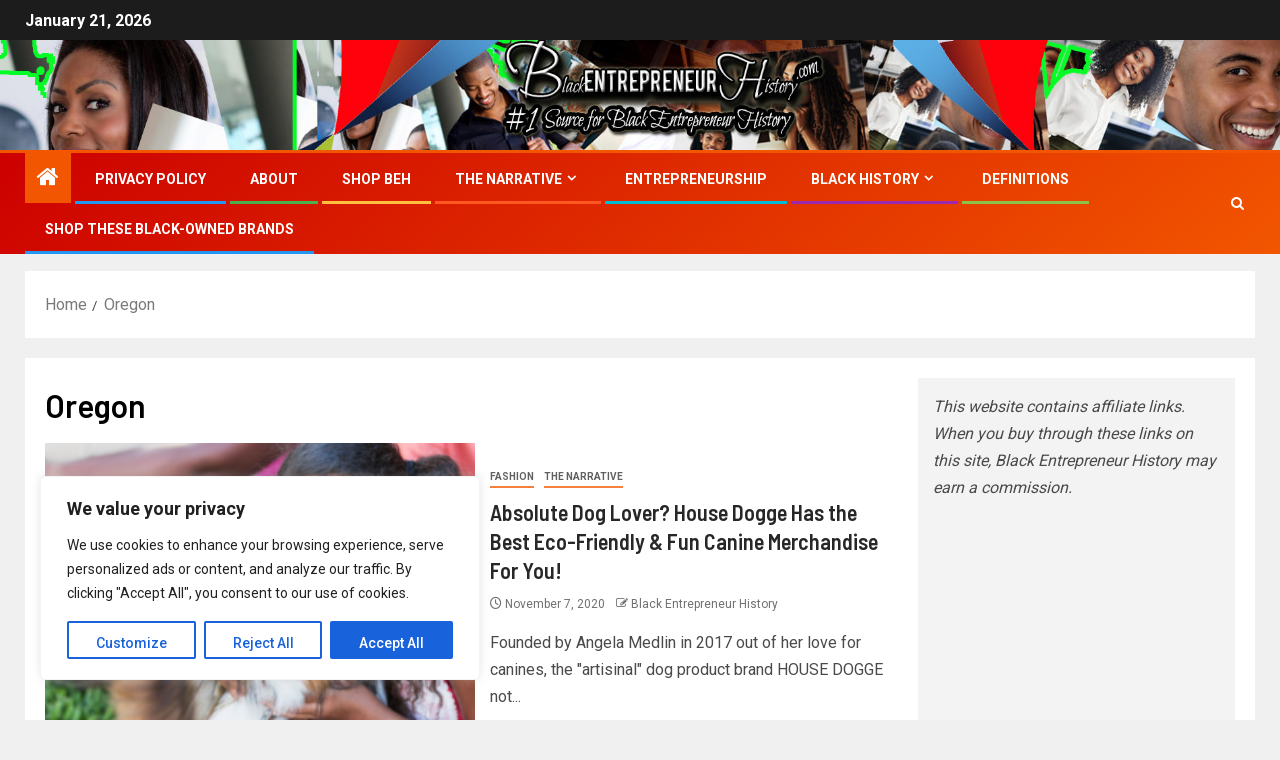

--- FILE ---
content_type: text/html; charset=utf-8
request_url: https://www.google.com/recaptcha/api2/aframe
body_size: 270
content:
<!DOCTYPE HTML><html><head><meta http-equiv="content-type" content="text/html; charset=UTF-8"></head><body><script nonce="NxLVwYfY_g5vGXqS1Jszjg">/** Anti-fraud and anti-abuse applications only. See google.com/recaptcha */ try{var clients={'sodar':'https://pagead2.googlesyndication.com/pagead/sodar?'};window.addEventListener("message",function(a){try{if(a.source===window.parent){var b=JSON.parse(a.data);var c=clients[b['id']];if(c){var d=document.createElement('img');d.src=c+b['params']+'&rc='+(localStorage.getItem("rc::a")?sessionStorage.getItem("rc::b"):"");window.document.body.appendChild(d);sessionStorage.setItem("rc::e",parseInt(sessionStorage.getItem("rc::e")||0)+1);localStorage.setItem("rc::h",'1768998609215');}}}catch(b){}});window.parent.postMessage("_grecaptcha_ready", "*");}catch(b){}</script></body></html>